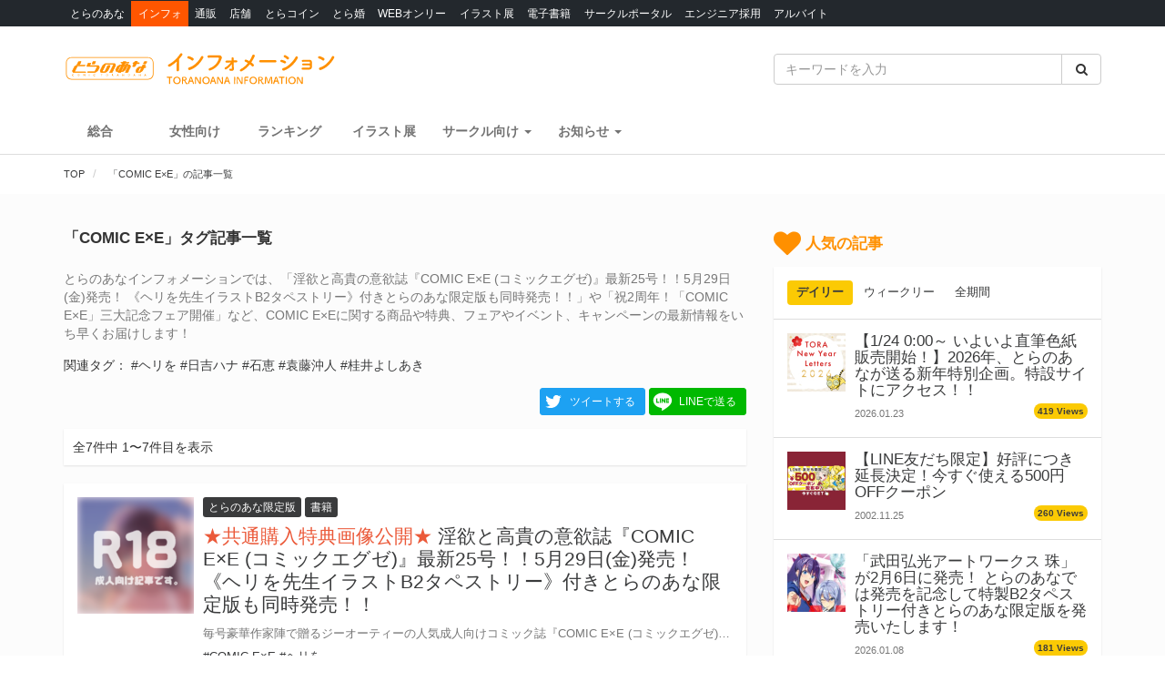

--- FILE ---
content_type: text/css
request_url: https://nav.yumenosora.co.jp/globalnav.css
body_size: 689
content:
.globalnav{width:100%;font-family:Avenir , "Open Sans" , "Helvetica Neue" , Helvetica , Arial , Verdana , Roboto , "游ゴシック" , "Yu Gothic" , "游ゴシック体" , "YuGothic" , "ヒラギノ角ゴ Pro W3" , "Hiragino Kaku Gothic Pro" , "Meiryo UI" , "メイリオ" , Meiryo , "ＭＳ Ｐゴシック" , "MS PGothic" , sans-serif}.globalnav *{box-sizing:border-box;text-align:left;vertical-align:middle}.globalnav ul{list-style:none;margin:0;padding:0}.globalnav>.globalnav-bar{width:100%}.globalnav>.globalnav-bar>.globalnav-primary{float:left;width:calc(100% - 3em);overflow:hidden;white-space:nowrap}.globalnav>.globalnav-bar>.globalnav-primary>li{display:inline-block}.globalnav>.globalnav-bar>.globalnav-button{float:right;text-align:center;width:3em;cursor:pointer}.globalnav>.globalnav-bar::after{display:block;content:"";clear:both}.globalnav.no-collapse>.globalnav-bar>.globalnav-button{visibility:hidden}.globalnav>.globalnav-dropdown-wrapper{position:relative}.globalnav>.globalnav-dropdown-wrapper>.globalnav-dropdown{z-index:9999;display:none;position:absolute;top:0;right:0}.globalnav.open>.globalnav-dropdown-wrapper>.globalnav-dropdown{display:inherit}.globalnav.open .if-close{display:none}.globalnav:not(.open) .if-open{display:none}.globalnav a{display:block;padding:0 0.6em}@media (max-width: 800px){.globalnav a{padding:0 0.3em}}.globalnav-default *{line-height:28px;background-color:#23282d;font-size:12px}.globalnav-default img{vertical-align:bottom;width:auto;height:28px}.globalnav-default a,.globalnav-default .globalnav-button{color:white !important;text-decoration:none}.globalnav-default a:hover,.globalnav-default a:hover *,.globalnav-default .globalnav-button:hover,.globalnav-default .globalnav-button:hover *{background-color:#32373c;color:#ff5600 !important}.globalnav-default .active a{color:white !important;background-color:#ff5600}.globalnav-default.open .globalnav-button{background-color:#32373c}.globalnav-default .globalnav-dropdown{min-width:200px;background-color:#32373c}.globalnav-default .globalnav-dropdown a{padding:0.3em 0.5em}
